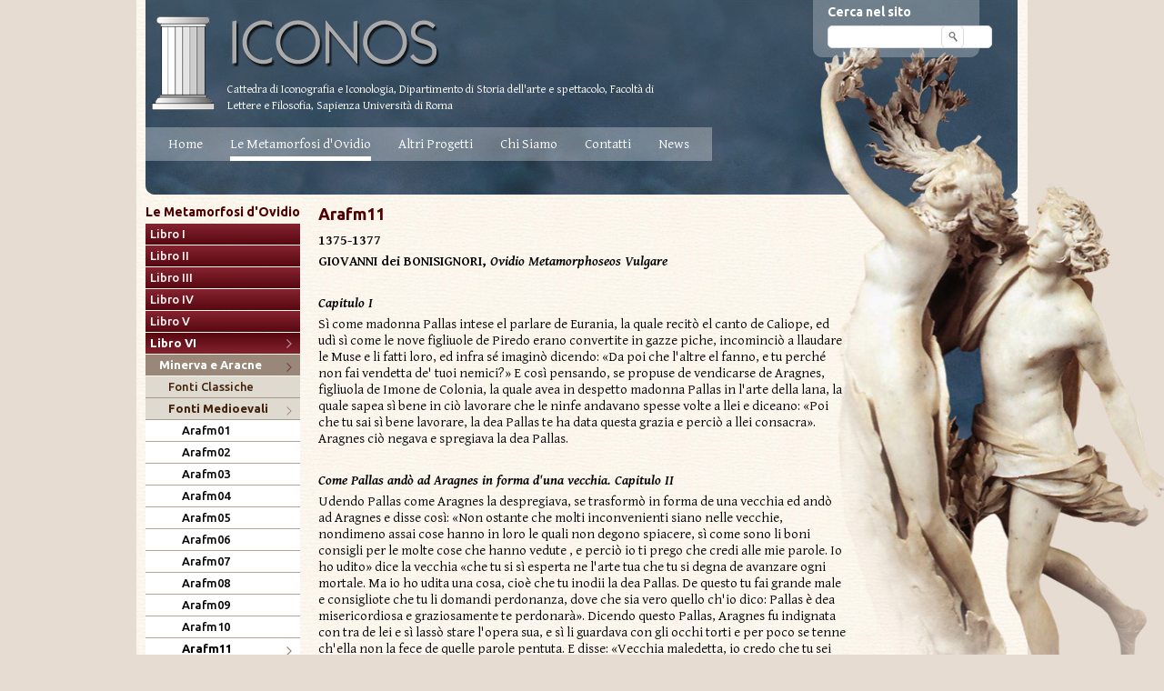

--- FILE ---
content_type: text/html; charset=utf-8
request_url: http://www.iconos.it/le-metamorfosi-di-ovidio/libro-vi/minerva-e-aracne/fonti-medioevali/arafm11/
body_size: 4927
content:
<?xml version="1.0" encoding="utf-8"?>
<!DOCTYPE html PUBLIC "-//W3C//DTD XHTML 1.0 Transitional//EN" "http://www.w3.org/TR/xhtml1/DTD/xhtml1-transitional.dtd"><html xml:lang="it_IT" lang="it_IT" xmlns="http://www.w3.org/1999/xhtml"><head><meta http-equiv="Content-Type" content="text/html; charset=utf-8" /><!--
	This website is powered by TYPO3 - inspiring people to share!
	TYPO3 is a free open source Content Management Framework initially created by Kasper Skaarhoj and licensed under GNU/GPL.
	TYPO3 is copyright 1998-2013 of Kasper Skaarhoj. Extensions are copyright of their respective owners.
	Information and contribution at http://typo3.org/
--><base href="http://www.iconos.it/" /><link rel="stylesheet" type="text/css" media="all" href="typo3temp/scriptmerger/uncompressed/head-4e18e5f06a0c7c06cfb948af57f8bebb.merged.css" /><script type="text/javascript" src="typo3temp/scriptmerger/uncompressed/head-d514e44448782368298b1de43110aad4.merged.js"></script><link rel="shortcut icon" href="http://www.iconos.it/fileadmin/template/img/favicon.ico" type="image/x-icon; charset=binary" /><link rel="icon" href="http://www.iconos.it/fileadmin/template/img/favicon.ico" type="image/x-icon; charset=binary" /><meta name="generator" content="TYPO3 6.1 CMS" /><link rel="stylesheet" type="text/css" href="http://fonts.googleapis.com/css?family=Ubuntu:500,700|Gentium+Basic:400,700,400italic,700italic" media="all" /><title>Arafm11</title><meta name="title" content="Arafm11" /><meta name="date" content="2013-07-04" /><link rel="canonical" href="http://www.iconos.it/le-metamorfosi-di-ovidio/libro-vi/minerva-e-aracne/fonti-medioevali/arafm11/" /><!--INT_SCRIPT.4d6d5138def4df46aab90a47242e9846--></head><body><div id="sfondo"><div class="container"><div id="header"><div id="logo"><a href="/"><img src="fileadmin/template/img/logo.png" width="320" height="122" border="0" alt="Metamorfosi di Ovidio Sapienza Università di Roma" /></a></div><div id="seo"><div id="c4381" class="csc-default"><p class="bodytext">Cattedra di Iconografia e Iconologia, Dipartimento di Storia dell'arte e spettacolo, Facoltà di Lettere e Filosofia, Sapienza Università di Roma </p></div></div><div id="cerca"><div class="tx-indexedsearch-form"><form action="index.php?id=3" method="post" id="tx_indexedsearch"><label for="tx-indexedsearch-searchbox-sword">Cerca nel sito</label> <input type="text" name="tx_indexedsearch[sword]" value="" class="searchbox-sword" /><input type="submit" name="tx_indexedsearch[submit_button]" value="" class="tx-indexedsearch-searchbox-button submit" /></form></div></div><div id="menuT"><ul><li><a href="/" title="Home">Home</a></li><li class="act"><a href="le-metamorfosi-di-ovidio/" title="Le Metamorfosi d'Ovidio">Le Metamorfosi d'Ovidio</a></li><li><a href="altri-progetti/" title="Altri Progetti">Altri Progetti</a></li><li><a href="chi-siamo/" title="Chi Siamo">Chi Siamo</a></li><li><a href="contatti/" title="Contatti">Contatti</a></li><li><a href="news/" title="News">News</a></li></ul></div></div><div id="center"><div id="sideBar"><div id="menuL"><div><p><a href="le-metamorfosi-di-ovidio/">Le Metamorfosi d'Ovidio</a> </p></div><ul class="level1"><li><a href="le-metamorfosi-di-ovidio/libro-i/" title="Libro I">Libro I</a></li><li><a href="le-metamorfosi-di-ovidio/libro-ii/" title="Libro II">Libro II</a></li><li><a href="le-metamorfosi-di-ovidio/libro-iii/" title="Libro III">Libro III</a></li><li><a href="le-metamorfosi-di-ovidio/libro-iv/" title="Libro IV">Libro IV</a></li><li><a href="le-metamorfosi-di-ovidio/libro-v/" title="Libro V">Libro V</a></li><li class="act"><a href="le-metamorfosi-di-ovidio/libro-vi/" title="Libro VI">Libro VI</a></li><ul class="level2"><li class="act"><a href="le-metamorfosi-di-ovidio/libro-vi/minerva-e-aracne/" title="Minerva e Aracne">Minerva e Aracne</a></li><ul class="level3"><li><a href="le-metamorfosi-di-ovidio/libro-vi/minerva-e-aracne/fonti-classiche/" title="Fonti Classiche">Fonti Classiche</a></li><li class="act"><a href="le-metamorfosi-di-ovidio/libro-vi/minerva-e-aracne/fonti-medioevali/" title="Fonti Medioevali">Fonti Medioevali</a></li><ul class="level4"><li><a href="le-metamorfosi-di-ovidio/libro-vi/minerva-e-aracne/fonti-medioevali/arafm01/" title="Arafm01">Arafm01</a></li><li><a href="le-metamorfosi-di-ovidio/libro-vi/minerva-e-aracne/fonti-medioevali/arafm02/" title="Arafm02">Arafm02</a></li><li><a href="le-metamorfosi-di-ovidio/libro-vi/minerva-e-aracne/fonti-medioevali/arafm03/" title="Arafm03">Arafm03</a></li><li><a href="le-metamorfosi-di-ovidio/libro-vi/minerva-e-aracne/fonti-medioevali/arafm04/" title="Arafm04">Arafm04</a></li><li><a href="le-metamorfosi-di-ovidio/libro-vi/minerva-e-aracne/fonti-medioevali/arafm05/" title="Arafm05">Arafm05</a></li><li><a href="le-metamorfosi-di-ovidio/libro-vi/minerva-e-aracne/fonti-medioevali/arafm06/" title="Arafm06">Arafm06</a></li><li><a href="le-metamorfosi-di-ovidio/libro-vi/minerva-e-aracne/fonti-medioevali/arafm07/" title="Arafm07">Arafm07</a></li><li><a href="le-metamorfosi-di-ovidio/libro-vi/minerva-e-aracne/fonti-medioevali/arafm08/" title="Arafm08">Arafm08</a></li><li><a href="le-metamorfosi-di-ovidio/libro-vi/minerva-e-aracne/fonti-medioevali/arafm09/" title="Arafm09">Arafm09</a></li><li><a href="le-metamorfosi-di-ovidio/libro-vi/minerva-e-aracne/fonti-medioevali/arafm10/" title="Arafm10">Arafm10</a></li><li class="act"><a href="le-metamorfosi-di-ovidio/libro-vi/minerva-e-aracne/fonti-medioevali/arafm11/" title="Arafm11">Arafm11</a></li><li><a href="le-metamorfosi-di-ovidio/libro-vi/minerva-e-aracne/fonti-medioevali/arafm12/" title="Arafm12">Arafm12</a></li><li><a href="le-metamorfosi-di-ovidio/libro-vi/minerva-e-aracne/fonti-medioevali/arafm13/" title="Arafm13">Arafm13</a></li></ul><li><a href="le-metamorfosi-di-ovidio/libro-vi/minerva-e-aracne/fonti-rinascimentali/" title="Fonti Rinascimentali">Fonti Rinascimentali</a></li><li><a href="le-metamorfosi-di-ovidio/libro-vi/minerva-e-aracne/immagini/" title="Immagini">Immagini</a></li></ul><li><a href="le-metamorfosi-di-ovidio/libro-vi/giove-e-alcmena/" title="Giove e Alcmena">Giove e Alcmena</a></li><li><a href="le-metamorfosi-di-ovidio/libro-vi/apollo-e-isse/" title="Apollo e Isse">Apollo e Isse</a></li><li><a href="le-metamorfosi-di-ovidio/libro-vi/niobe/" title="Niobe">Niobe</a></li><li><a href="le-metamorfosi-di-ovidio/libro-vi/apollo-e-marsia/" title="Apollo e Marsia">Apollo e Marsia</a></li></ul><li><a href="le-metamorfosi-di-ovidio/libro-vii/" title="Libro VII">Libro VII</a></li><li><a href="le-metamorfosi-di-ovidio/libro-viii/" title="Libro VIII">Libro VIII</a></li><li><a href="le-metamorfosi-di-ovidio/libro-ix/" title="Libro IX">Libro IX</a></li><li><a href="le-metamorfosi-di-ovidio/libro-x/" title="Libro X">Libro X</a></li><li><a href="le-metamorfosi-di-ovidio/libro-xi/" title="Libro XI">Libro XI</a></li><li><a href="le-metamorfosi-di-ovidio/libro-xii/" title="Libro XII">Libro XII</a></li><li><a href="le-metamorfosi-di-ovidio/libro-xiii/" title="Libro XIII">Libro XIII</a></li><li><a href="le-metamorfosi-di-ovidio/libro-xiv/" title="Libro XIV">Libro XIV</a></li><li><a href="le-metamorfosi-di-ovidio/libro-xv/" title="Libro XV">Libro XV</a></li></ul></div></div><div id="mainContent"><div id="titolopag"><h1>Arafm11</h1></div><div id="content"><div class="deafult"><div id="c1817" class="csc-default"><p class="MsoNormal"><b>1375-1377</b></p><p class="MsoNormal"><b>GIOVANNI dei BONISIGNORI, <i>Ovidio Metamorphoseos Vulgare</i></b></p><p class="bodytext">&nbsp;</p><p class="MsoNormal"><i><b>Capitulo I</b></i></p><p class="MsoNormal">Sì come madonna Pallas intese el parlare de Eurania, la quale recitò el canto de Caliope, ed udì sì come le nove figliuole de Piredo erano convertite in gazze piche, incominciò a llaudare le Muse e li fatti loro, ed infra sé imaginò dicendo: «Da poi che l'altre el fanno, e tu perché non fai vendetta de' tuoi nemici?» E così pensando, se propuse de vendicarse de Aragnes, figliuola de Imone de Colonia, la quale avea in despetto madonna Pallas in l'arte della lana, la quale sapea sì bene in ciò lavorare che le ninfe andavano spesse volte a llei e diceano: «Poi che tu sai sì bene lavorare, la dea Pallas te ha data questa grazia e perciò a llei consacra». Aragnes ciò negava e spregiava la dea Pallas.</p><p class="bodytext">&nbsp;</p><p class="MsoNormal"><i><b>Come Pallas andò ad Aragnes in forma d'una vecchia. Capitulo II</b></i></p><p class="MsoNormal">Udendo Pallas come Aragnes la despregiava, se trasformò in forma de una vecchia ed andò ad Aragnes e disse così: «Non ostante che molti inconvenienti siano nelle vecchie, nondimeno assai cose hanno in loro le quali non degono spiacere, sì come sono li boni consigli per le molte cose che hanno vedute , e perciò io ti prego che credi alle mie parole. Io ho udito» dice la vecchia «che tu si sì esperta ne l'arte tua che tu si degna de avanzare ogni mortale. Ma io ho udita una cosa, cioè che tu inodii la dea Pallas. De questo tu fai grande male e consigliote che tu li domandi perdonanza, dove che sia vero quello ch'io dico: Pallas è dea misericordiosa e graziosamente te perdonarà». Dicendo questo Pallas, Aragnes fu indignata con tra de lei e sì lassò stare l'opera sua, e sì li guardava con gli occhi torti e per poco se tenne ch'ella non la fece de quelle parole pentuta. E disse: «Vecchia maledetta, io credo che tu sei impazzita; ben è vero quel che vulgaremente se dice, che chi invecchia diventa pazza. lo non voglio che tu me consigli, perciò ch'io ho assai bono consiglio da me e da mo te dico che tu non credi ch'io creda alle tue parole, e se la dea Pallas vuole mostrare del suo lavorio, comparisca, ed io mostrarò el mio e vederàse quale opera sarà migliore». Allora la vecchia disse: «lo te dico ch'ella ci verrà».</p><p class="bodytext">&nbsp;</p><p class="MsoNormal"><b><i>Come la dea Pallas tornò ad Aragne in propria forma. Capitulo </i>III</b></p><p class="MsoNormal">Partita che fu, la dea Pallas puse giò la forma della vecchia e, redutta in sua propia forma, venne ad Aragnes&nbsp; Le ninfe che lì erano li fecero reverenza, ma Aragnes non se mosse, tanto era desdignata per le parole che lle avea ditte la vecchia. E stata alquanto, tanto che l'ira fu um poco metigata, Aragnes disse a Pallas: «Tu se' venuta qui ed io te dico che io me voglio in nel lavorio provare con teco, se tu vuoli». Pallas respuse e disse: «lo sono apparecchiata», allora se censero ed acconci arse ed andarono al telaio per tessere, ed apparecchiarono ogni cosa che al lavorio bisognava.</p><p class="bodytext">&nbsp;</p><p class="MsoNormal"><i><b>Come Aragnes se 'mpiccò e deventò ragno. Capitulo XXI</b></i></p><p class="MsoNormal">Vedendo la dea Pallas tanto bene componere Aragnes, Ovidio torna al testo fabuloso e dice che, vedendo la dea ch'ella non avea dipinto altro che li defetti delli dii, imperciò per questa cagione la dea prese la drughella, con la quale ella tessea, e con molta furia li diede tre e quattro volte sul capo. Vedendose Aragnes così violata e così oltrigiata, fu commossa ad ira e, non potendose vendicare de Pallas, prese uno ligame e sì se 'mpiccò per la gola. Vedendo questo, Pallas disse: «In verità che tu non morirai, ma io voglio ben che tu pendi così». Allora andò e prese suco d'erbe chiamate acataido, ciò sono erbe infernali, e queste se fece dare a Proserpina che stava con Pluto a l'inferno, e sì li onse le nare del naso ed onseli li capielli e tutte le meate con quello inguento e con lo solfano, e subito fu convertita in ragno e remaseli el ventre infiato, del quale ventre tra' lo stame. E questa è la cagione perché li ragni fan così mirabili tele e pendono ad esse ; ma da poi che questa cosa fu per lu mondo sparta ed andata la novella per tutta Libia, ogni gente comenzò a temere e ad onorare li dii.</p><p class="bodytext">&nbsp;</p><p class="MsoNormal"><i><b>Allegoria e vigesimasettima trasmutazione de Aragnes convertita In ragno. Segnata per CC</b></i></p><p class="MsoNormal">Devemo questa favola così intendere: per la dea Pallas se 'ntende l'uomo e la donna savia, perciò che fu dea della sapienza; e perché tessea la tela e poneva le virtù delli dii e le loro vittorie, intendo che l'uomo savio sempre studia in laudare e predicare Dio. Per Aragnes intendo l'uomo e la donna, li quali non vogliono laudare Idio e contendono con li savii; perché tessea la tela dove poneva li peccati delli dii, intendo quelli cotali gioveni che odeno laudare Dio alli savii e sì li dispiace e tengonose migliori de loro, e così laudando biastimavano Dio, e così se confidavano più nelli piaceri della terra che nella voluntà de Dio. E perciò se dice che sono mutati in ragni, el quale animale fa la tela che vaccio se rompe, e così sono coloro che se confidano in le cose terrene, perciò che le loro opere vaccio mancano, sì come vaccio manca la tela del ragno.</p><p class="bodytext">&nbsp;</p></div></div></div></div></div><div id="footer"><div id="sopra"><a href="le-metamorfosi-di-ovidio/libro-vi/minerva-e-aracne/fonti-medioevali/arafm11/#top">Torna in cima</a></div><div id="menuB"><a href="note-legali/">Note legali</a>| Per informazioni: <a href="mailto:infoiconos@gmail.com">infoiconos@gmail.com</a></div><div id="intera">Realizzazione<a href="http://www.intera.it" target="new"><img src="fileadmin/template/img/intera.png" width="58" height="27" border="0" alt="Intera ha realizzato il sito di Iconos.it" /></a></div></div></div></div></body></html>

--- FILE ---
content_type: text/css
request_url: http://www.iconos.it/typo3temp/scriptmerger/uncompressed/head-4e18e5f06a0c7c06cfb948af57f8bebb.merged.css
body_size: 3094
content:
@charset "UTF-8";.tx-felogin-pi1
label{display:block}.tx-indexedsearch .tx-indexedsearch-browsebox
LI{display:inline;margin-right:5px}.tx-indexedsearch .tx-indexedsearch-searchbox INPUT.tx-indexedsearch-searchbox-button{width:100px}.tx-indexedsearch .tx-indexedsearch-searchbox INPUT.tx-indexedsearch-searchbox-sword{width:150px}.tx-indexedsearch .tx-indexedsearch-whatis{margin-top:10px;margin-bottom:5px}.tx-indexedsearch .tx-indexedsearch-whatis .tx-indexedsearch-sw{font-weight:bold;font-style:italic}.tx-indexedsearch .tx-indexedsearch-noresults{text-align:center;font-weight:bold}.tx-indexedsearch .tx-indexedsearch-res TD.tx-indexedsearch-descr{font-style:italic}.tx-indexedsearch .tx-indexedsearch-res .tx-indexedsearch-descr .tx-indexedsearch-redMarkup{color:red}.tx-indexedsearch .tx-indexedsearch-res .tx-indexedsearch-info{background:#eee}.tx-indexedsearch .tx-indexedsearch-res .tx-indexedsearch-secHead{margin-top:20px;margin-bottom:5px}.tx-indexedsearch .tx-indexedsearch-res .tx-indexedsearch-secHead
H2{margin-top:0px;margin-bottom:0px}.tx-indexedsearch .tx-indexedsearch-res .tx-indexedsearch-secHead
TD{background:#ccc;vertical-align:middle}.tx-indexedsearch .tx-indexedsearch-res
.noResume{color:#666}.tx-indexedsearch .tx-indexedsearch-category{background:#ccc;font-size:16px;font-weight:bold}.tx-indexedsearch .res-tmpl-css{clear:both;margin-bottom:1em}.tx-indexedsearch .searchbox-tmpl-css
LABEL{margin-right:1em;width:10em;float:left}.tx-indexedsearch .result-count-tmpl-css, .tx-indexedsearch .percent-tmpl-css{letter-spacing:0;font-weight:normal;margin-top:-1.2em;float:right}.tx-indexedsearch .info-tmpl-css dt, .tx-indexedsearch dl.info-tmpl-css
dd{float:left}.tx-indexedsearch .info-tmpl-css dd.item-mtime{float:none}.tx-indexedsearch .info-tmpl-css dd.item-path{float:none}.csc-header-alignment-center{text-align:center}.csc-header-alignment-right{text-align:right}.csc-header-alignment-left{text-align:left}DIV.csc-textpic, DIV.csc-textpic DIV.csc-textpic-imagerow, UL.csc-uploads
LI{overflow:hidden}DIV.csc-textpic .csc-textpic-imagewrap
table{border-collapse:collapse;border-spacing:0}DIV.csc-textpic .csc-textpic-imagewrap table tr
td{padding:0;vertical-align:top}DIV.csc-textpic .csc-textpic-imagewrap FIGURE, DIV.csc-textpic FIGURE.csc-textpic-imagewrap{margin:0;display:table}FIGCAPTION.csc-textpic-caption{display:table-caption}.csc-textpic-caption{text-align:left;caption-side:bottom}DIV.csc-textpic-caption-c .csc-textpic-caption, .csc-textpic-imagewrap .csc-textpic-caption-c{text-align:center}DIV.csc-textpic-caption-r .csc-textpic-caption, .csc-textpic-imagewrap .csc-textpic-caption-r{text-align:right}DIV.csc-textpic-caption-l .csc-textpic-caption, .csc-textpic-imagewrap .csc-textpic-caption-l{text-align:left}DIV.csc-textpic DIV.csc-textpic-imagecolumn{float:left}DIV.csc-textpic-border DIV.csc-textpic-imagewrap
IMG{border:2px
solid black;padding:0px
0px}DIV.csc-textpic .csc-textpic-imagewrap
IMG{border:none;display:block}DIV.csc-textpic .csc-textpic-imagewrap .csc-textpic-image{margin-bottom:10px}DIV.csc-textpic .csc-textpic-imagewrap .csc-textpic-imagerow-last .csc-textpic-image{margin-bottom:0}DIV.csc-textpic-imagecolumn, TD.csc-textpic-imagecolumn .csc-textpic-image{margin-right:10px}DIV.csc-textpic-imagecolumn.csc-textpic-lastcol, TD.csc-textpic-imagecolumn.csc-textpic-lastcol .csc-textpic-image{margin-right:0}DIV.csc-textpic-intext-left .csc-textpic-imagewrap,
DIV.csc-textpic-intext-left-nowrap .csc-textpic-imagewrap{margin-right:10px}DIV.csc-textpic-intext-right .csc-textpic-imagewrap,
DIV.csc-textpic-intext-right-nowrap .csc-textpic-imagewrap{margin-left:10px}DIV.csc-textpic-center .csc-textpic-imagewrap, DIV.csc-textpic-center FIGURE.csc-textpic-imagewrap{overflow:hidden}DIV.csc-textpic-center .csc-textpic-center-outer{position:relative;float:right;right:50%}DIV.csc-textpic-center .csc-textpic-center-inner{position:relative;float:right;right:-50%}DIV.csc-textpic-right .csc-textpic-imagewrap{float:right}DIV.csc-textpic-right DIV.csc-textpic-text{clear:right}DIV.csc-textpic-left .csc-textpic-imagewrap{float:left}DIV.csc-textpic-left DIV.csc-textpic-text{clear:left}DIV.csc-textpic-intext-left .csc-textpic-imagewrap{float:left}DIV.csc-textpic-intext-right .csc-textpic-imagewrap{float:right}DIV.csc-textpic-intext-right-nowrap .csc-textpic-imagewrap{float:right}DIV.csc-textpic-intext-left-nowrap .csc-textpic-imagewrap{float:left}DIV.csc-textpic DIV.csc-textpic-imagerow-last, DIV.csc-textpic DIV.csc-textpic-imagerow-none DIV.csc-textpic-last{margin-bottom:0}.csc-textpic-intext-left ol, .csc-textpic-intext-left
ul{padding-left:40px;overflow:auto}UL.csc-uploads{padding:0}UL.csc-uploads
LI{list-style:none outside none;margin:1em
0}UL.csc-uploads
IMG{float:left;padding-right:1em;vertical-align:top}UL.csc-uploads
SPAN{display:block}UL.csc-uploads SPAN.csc-uploads-fileName{text-decoration:underline}TABLE.contenttable-color-1{background-color:#EDEBF1}TABLE.contenttable-color-2{background-color:#F5FFAA}TABLE.contenttable-color-240{background-color:black}TABLE.contenttable-color-241{background-color:white}TABLE.contenttable-color-242{background-color:#333}TABLE.contenttable-color-243{background-color:gray}TABLE.contenttable-color-244{background-color:silver}
body{font:400 15px/18px 'Gentium Basic', sans-serif;color:#000;background:#e6dcd2 url('/fileadmin/template/img/footer.jpg') repeat-y center;margin:0;padding:0;text-align:center}a
img{border:none}p,input,td{margin:0;padding:0;font-weight:normal}p{padding:0
0 5px 0}a{text-decoration:none;color:#72101c}#content a:hover{text-decoration:underline}h1, h1
a{font:700 18px 'Ubuntu', sans-serif;margin:0;padding:0;color:#4e0000;padding-bottom:5px}h2, h2
a{font:700 17px 'Ubuntu', sans-serif;margin:0;padding:0;color:#1A3047;padding-bottom:5px}h3, h3
a{font:700 16px 'Gentium Basic', sans-serif;margin:0;padding:0;color:#4e0000;padding-bottom:5px}.home h2, .home h2
a{font:700 17px 'Ubuntu', sans-serif;margin:0;padding:0;color:#4e0000;padding-bottom:5px}.home h3, .home h3
a{font:400 16px/20px 'Ubuntu',sans-serif;color:#1a3047}form,input{padding:0;margin:0}h2 a:hover{text-decoration:underline}#content
a.pulsante{color:#96424d;background:#f5f5f5 url(/fileadmin/template/img/right.png) no-repeat right center;-webkit-border-radius:5px;border-radius:5px;border:1px
solid #dbc0c0;padding:5px
35px 5px 10px;float:right;margin:10px}#content a.pulsante:hover{text-decoration:none;background:#d6d6d6 url(/fileadmin/template/img/right.png) no-repeat right center;text-decoration:none}.csc-default{overflow:hidden;padding-bottom:10px}.align-center{text-align:center}.align-left{text-align:left}.align-right{text-align:right}.align-justify{text-align:justify}input.submit{cursor:pointer;background:#fff;margin:0;padding:5px;-webkit-border-radius:5px;border-radius:5px;border:1px
solid #dbdbdb}input{padding:5px;-webkit-border-radius:5px;border-radius:5px;border:1px
solid #dbdbdb}.tx-indexedsearch .searchbox-tmpl-css
LABEL{line-height:20px;margin:0;width:8em}.tx-indexedsearch-searchbox
div{padding:5px
0}#sfondo{margin:0
auto;text-align:left;background:url('/fileadmin/template/img/sfondo.jpg') no-repeat top center;overflow:hidden}.container{width:960px;margin:0
auto;text-align:left;background:url('/fileadmin/template/img/sfondo_rip.jpg') top center}#header{height:215px;position:relative;background:url('/fileadmin/template/img/header.jpg') no-repeat top center}#logo{position:absolute;left:5px}#seo{position:absolute;top:90px;left:90px;width:492px}#seo
p{color:#fff;font-size:13px}#cerca{position:absolute;top:5px;right:60px;width:150px}#cerca .tx-indexedsearch-form{position:relative}#cerca
label{font:700 14px 'Ubuntu', sans-serif;color:#fff;margin:0;padding:0
0 5px}#cerca
input.submit{position:absolute;right:0px;top:23px;cursor:pointer;background:#fff url(/fileadmin/template/img/search.png) no-repeat center 5px;margin:0;padding:0;-webkit-border-radius:5px;border-radius:5px;border:1px
solid #dbdbdb;width:25px;height:25px}#cerca input.submit:hover{background:#cfcfcf url(/fileadmin/template/img/search.png) no-repeat center -12px;border:1px
solid #9c9c9c}#cerca input.searchbox-sword{position:absolute;left:0px;top:23px;padding:0
5px;width:auto;height:23px;-webkit-border-radius:5px;border-radius:5px;border:1px
solid #dbdbdb}#menuT{position:absolute;top:140px;left:0;background:url(/fileadmin/template/img/menuT.png) repeat-x;padding:0
10px}#menuT
ul{list-style:none;margin:0;padding:0}#menuT
li{float:left}#menuT li
a{font:400 15px 'Gentium Basic', sans-serif;color:#fff;padding:10px
0;margin:0
15px;display:block}#menuT li a:hover{color:#72101c;text-decoration:none}#menuT li.act
a{background:url(/fileadmin/template/img/white.gif) repeat-x bottom center}#center{padding:10px
0;overflow:hidden;background:url('/fileadmin/template/img/center.jpg') no-repeat top center}#sideBar{float:left;width:190px}#menuL{width:170px}#menuL p
a{font:700 14px 'Ubuntu', sans-serif;margin:0;padding:0;color:#4e0000}#menuL
ul{list-style:none;margin:0;padding:0}#menuL .level1 li, #menuL
.special{background:#85222e url(/fileadmin/template/img/navbig_lvl1.png) no-repeat bottom;padding:5px
20px 5px 5px;margin-bottom:1px}#menuL
.special{}#menuL .level1 li a, #menuL  .special
a{font:400 13px/13px 'Ubuntu', sans-serif;color:#fff;display:block}#menuL .level1 li:hover, #menuL .level1 li.act,  #menuL  .special:hover{background:#54060f url(/fileadmin/template/img/navbig_lvl1_act.png) no-repeat bottom}#menuL .level1 li.act
a{font-weight:bold}#menuL .level2
li{background:#998879;padding:5px
20px 5px 15px;margin-bottom:1px}#menuL .level2 li
a{color:#fff}#menuL .level2 li:hover, #menuL .level2
li.act{background:#998879 url(/fileadmin/template/img/nav_lvl2_act.png) no-repeat bottom}#menuL .level3
li{background:#dfdad0;padding:5px
20px 5px 25px;border-bottom:1px solid #ab9b8c;margin:0}#menuL .level3 li
a{color:#42210B}#menuL .level3 li:hover, #menuL .level3
li.act{background:#dfdad0 url(/fileadmin/template/img/nav_lvl3_act.png) no-repeat bottom}#menuL .level4
li{background:#fff;padding:5px
20px 5px 40px;border-bottom:1px solid #b3a498;margin:0}#menuL .level4 li
a{color:#000}#menuL .level4 li:hover, #menuL .level4
li.act{background:#fff url(/fileadmin/template/img/nav_lvl4_act.png) no-repeat bottom}#menuL
.menuTitolo2lev{padding-top:20px}#mainContent{min-height:700px}#content{float:right;width:770px;position:relative}#titolopag{width:750px;padding-bottom:5px}#titolopag
p{font:400 15px 'Gentium Basic',sans-serif;color:#72101c}.deafult{width:580px}.row1{width:580px}.row1 .csc-default{background:url(/fileadmin/template/img/hr.png) no-repeat bottom;margin-bottom:15px}.row2{width:580px}.mito{width:140px;position:absolute;top:250px;right:0;background:#fff;-webkit-border-radius:10px;border-radius:10px;border:1px
solid #bb9f96;padding:10px
15px}.mito .csc-default{padding:0}.mito .news .article .teaser-text{margin:0}.mito h2, .mito h2
a{font:400 16px/20px 'Ubuntu', sans-serif;color:#1a3047}.mito h3, .mito h3
a{font:400 14px 'Ubuntu', sans-serif;color:#4e0000}.home .news
.footer{border:none;margin:0;padding:0}#footer{background:url(/fileadmin/template/img/footer.png) no-repeat top center;height:125px;position:relative}#sopra{position:absolute;top:40px;left:20px}#sopra
a{color:#96424d;background:#f5f5f5 url(/fileadmin/template/img/top.png) no-repeat right center;-webkit-border-radius:5px;border-radius:5px;border:1px
solid #dbc0c0;padding:5px
35px 5px 10px}#sopra a:hover{background:#d6d6d6 url(/fileadmin/template/img/top.png) no-repeat right center}#menuB{position:absolute;top:40px;left:180px;color:#3c3834}#menuB
a{padding-right:5px}#intera{position:absolute;top:35px;right:20px;color:#848484}#intera
img{margin-left:5px;vertical-align:middle}.news .article .news-img-wrap
a{background:none;border:0;padding:0}


--- FILE ---
content_type: text/plain
request_url: https://www.google-analytics.com/j/collect?v=1&_v=j102&a=1537911940&t=pageview&_s=1&dl=http%3A%2F%2Fwww.iconos.it%2Fle-metamorfosi-di-ovidio%2Flibro-vi%2Fminerva-e-aracne%2Ffonti-medioevali%2Farafm11%2F&ul=en-us%40posix&dt=Arafm11&sr=1280x720&vp=1280x720&_u=IEBAAAABAAAAACAAI~&jid=709948337&gjid=156105457&cid=852797666.1763948261&tid=UA-41666650-1&_gid=724531450.1763948261&_r=1&_slc=1&z=1349869616
body_size: -284
content:
2,cG-VXYLJRZ0MW